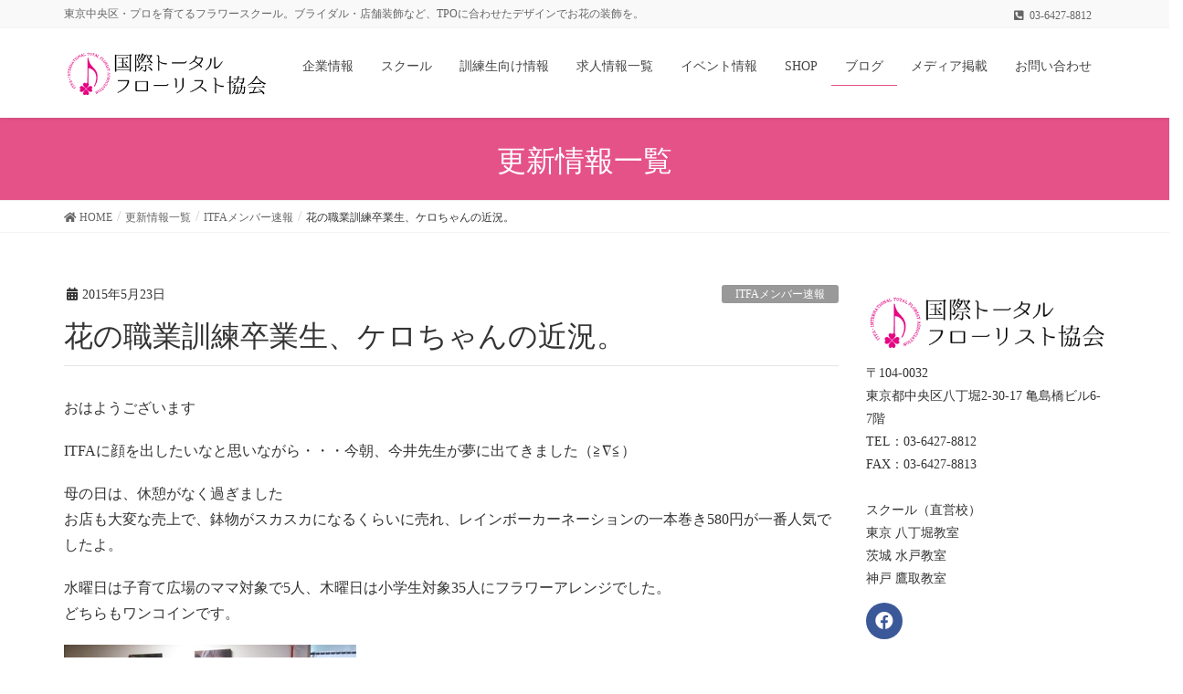

--- FILE ---
content_type: text/html; charset=UTF-8
request_url: https://itfa-japan.com/archives/3481
body_size: 16877
content:
<!DOCTYPE html>
<html lang="ja">
<head>
<meta charset="utf-8">
<meta http-equiv="X-UA-Compatible" content="IE=edge">
<meta name="viewport" content="width=device-width, initial-scale=1">
<title>花の職業訓練卒業生、ケロちゃんの近況。 &#8211; 国際トータルフローリスト協会</title>
<script type="text/javascript">
/* <![CDATA[ */
window.JetpackScriptData = {"site":{"icon":"","title":"国際トータルフローリスト協会","host":"xserver","is_wpcom_platform":false}};
/* ]]> */
</script>
<meta name='robots' content='max-image-preview:large' />
	<style>img:is([sizes="auto" i], [sizes^="auto," i]) { contain-intrinsic-size: 3000px 1500px }</style>
	<meta name="keywords" content="フラワースクール,東京" />
<link rel='dns-prefetch' href='//stats.wp.com' />
<link rel='dns-prefetch' href='//v0.wordpress.com' />
<link rel='preconnect' href='//i0.wp.com' />
<link rel="alternate" type="application/rss+xml" title="国際トータルフローリスト協会 &raquo; フィード" href="https://itfa-japan.com/feed" />
<link rel="alternate" type="application/rss+xml" title="国際トータルフローリスト協会 &raquo; コメントフィード" href="https://itfa-japan.com/comments/feed" />
<link rel="alternate" type="application/rss+xml" title="国際トータルフローリスト協会 &raquo; 花の職業訓練卒業生、ケロちゃんの近況。 のコメントのフィード" href="https://itfa-japan.com/archives/3481/feed" />
<meta name="description" content="おはようございますITFAに顔を出したいなと思いながら・・・今朝、今井先生が夢に出てきました（≧∇≦）母の日は、休憩がなく過ぎましたお店も大変な売上で、鉢物がスカスカになるくらいに売れ、レインボーカーネーションの一本巻き580円が一番人気でしたよ。水曜日は子育て広場のママ対象で5人、木曜日は小学生対象35人にフラワーアレンジでした。どちらもワンコインです。添付の写真は、作品は小学生・・・自由に葉や茎でアレンジしてました作っている様子は、ママ達で背後の足下にはベイビーズが遊んで" /><script type="text/javascript">
/* <![CDATA[ */
window._wpemojiSettings = {"baseUrl":"https:\/\/s.w.org\/images\/core\/emoji\/16.0.1\/72x72\/","ext":".png","svgUrl":"https:\/\/s.w.org\/images\/core\/emoji\/16.0.1\/svg\/","svgExt":".svg","source":{"concatemoji":"https:\/\/itfa-japan.com\/wp-includes\/js\/wp-emoji-release.min.js?ver=6.8.3"}};
/*! This file is auto-generated */
!function(s,n){var o,i,e;function c(e){try{var t={supportTests:e,timestamp:(new Date).valueOf()};sessionStorage.setItem(o,JSON.stringify(t))}catch(e){}}function p(e,t,n){e.clearRect(0,0,e.canvas.width,e.canvas.height),e.fillText(t,0,0);var t=new Uint32Array(e.getImageData(0,0,e.canvas.width,e.canvas.height).data),a=(e.clearRect(0,0,e.canvas.width,e.canvas.height),e.fillText(n,0,0),new Uint32Array(e.getImageData(0,0,e.canvas.width,e.canvas.height).data));return t.every(function(e,t){return e===a[t]})}function u(e,t){e.clearRect(0,0,e.canvas.width,e.canvas.height),e.fillText(t,0,0);for(var n=e.getImageData(16,16,1,1),a=0;a<n.data.length;a++)if(0!==n.data[a])return!1;return!0}function f(e,t,n,a){switch(t){case"flag":return n(e,"\ud83c\udff3\ufe0f\u200d\u26a7\ufe0f","\ud83c\udff3\ufe0f\u200b\u26a7\ufe0f")?!1:!n(e,"\ud83c\udde8\ud83c\uddf6","\ud83c\udde8\u200b\ud83c\uddf6")&&!n(e,"\ud83c\udff4\udb40\udc67\udb40\udc62\udb40\udc65\udb40\udc6e\udb40\udc67\udb40\udc7f","\ud83c\udff4\u200b\udb40\udc67\u200b\udb40\udc62\u200b\udb40\udc65\u200b\udb40\udc6e\u200b\udb40\udc67\u200b\udb40\udc7f");case"emoji":return!a(e,"\ud83e\udedf")}return!1}function g(e,t,n,a){var r="undefined"!=typeof WorkerGlobalScope&&self instanceof WorkerGlobalScope?new OffscreenCanvas(300,150):s.createElement("canvas"),o=r.getContext("2d",{willReadFrequently:!0}),i=(o.textBaseline="top",o.font="600 32px Arial",{});return e.forEach(function(e){i[e]=t(o,e,n,a)}),i}function t(e){var t=s.createElement("script");t.src=e,t.defer=!0,s.head.appendChild(t)}"undefined"!=typeof Promise&&(o="wpEmojiSettingsSupports",i=["flag","emoji"],n.supports={everything:!0,everythingExceptFlag:!0},e=new Promise(function(e){s.addEventListener("DOMContentLoaded",e,{once:!0})}),new Promise(function(t){var n=function(){try{var e=JSON.parse(sessionStorage.getItem(o));if("object"==typeof e&&"number"==typeof e.timestamp&&(new Date).valueOf()<e.timestamp+604800&&"object"==typeof e.supportTests)return e.supportTests}catch(e){}return null}();if(!n){if("undefined"!=typeof Worker&&"undefined"!=typeof OffscreenCanvas&&"undefined"!=typeof URL&&URL.createObjectURL&&"undefined"!=typeof Blob)try{var e="postMessage("+g.toString()+"("+[JSON.stringify(i),f.toString(),p.toString(),u.toString()].join(",")+"));",a=new Blob([e],{type:"text/javascript"}),r=new Worker(URL.createObjectURL(a),{name:"wpTestEmojiSupports"});return void(r.onmessage=function(e){c(n=e.data),r.terminate(),t(n)})}catch(e){}c(n=g(i,f,p,u))}t(n)}).then(function(e){for(var t in e)n.supports[t]=e[t],n.supports.everything=n.supports.everything&&n.supports[t],"flag"!==t&&(n.supports.everythingExceptFlag=n.supports.everythingExceptFlag&&n.supports[t]);n.supports.everythingExceptFlag=n.supports.everythingExceptFlag&&!n.supports.flag,n.DOMReady=!1,n.readyCallback=function(){n.DOMReady=!0}}).then(function(){return e}).then(function(){var e;n.supports.everything||(n.readyCallback(),(e=n.source||{}).concatemoji?t(e.concatemoji):e.wpemoji&&e.twemoji&&(t(e.twemoji),t(e.wpemoji)))}))}((window,document),window._wpemojiSettings);
/* ]]> */
</script>
<link rel='stylesheet' id='font-awesome-css' href='https://itfa-japan.com/wp-content/themes/lightning-pro/inc/font-awesome/package/versions/5/css/all.min.css?ver=5.11.2' type='text/css' media='all' />
<style id='wp-emoji-styles-inline-css' type='text/css'>

	img.wp-smiley, img.emoji {
		display: inline !important;
		border: none !important;
		box-shadow: none !important;
		height: 1em !important;
		width: 1em !important;
		margin: 0 0.07em !important;
		vertical-align: -0.1em !important;
		background: none !important;
		padding: 0 !important;
	}
</style>
<link rel='stylesheet' id='wp-block-library-css' href='https://itfa-japan.com/wp-includes/css/dist/block-library/style.min.css?ver=6.8.3' type='text/css' media='all' />
<style id='classic-theme-styles-inline-css' type='text/css'>
/*! This file is auto-generated */
.wp-block-button__link{color:#fff;background-color:#32373c;border-radius:9999px;box-shadow:none;text-decoration:none;padding:calc(.667em + 2px) calc(1.333em + 2px);font-size:1.125em}.wp-block-file__button{background:#32373c;color:#fff;text-decoration:none}
</style>
<link rel='stylesheet' id='vk-blocks-build-css-css' href='https://itfa-japan.com/wp-content/plugins/vk-all-in-one-expansion-unit/inc/vk-blocks/package/build/block-build.css?ver=0.17.6' type='text/css' media='all' />
<link rel='stylesheet' id='mediaelement-css' href='https://itfa-japan.com/wp-includes/js/mediaelement/mediaelementplayer-legacy.min.css?ver=4.2.17' type='text/css' media='all' />
<link rel='stylesheet' id='wp-mediaelement-css' href='https://itfa-japan.com/wp-includes/js/mediaelement/wp-mediaelement.min.css?ver=6.8.3' type='text/css' media='all' />
<style id='jetpack-sharing-buttons-style-inline-css' type='text/css'>
.jetpack-sharing-buttons__services-list{display:flex;flex-direction:row;flex-wrap:wrap;gap:0;list-style-type:none;margin:5px;padding:0}.jetpack-sharing-buttons__services-list.has-small-icon-size{font-size:12px}.jetpack-sharing-buttons__services-list.has-normal-icon-size{font-size:16px}.jetpack-sharing-buttons__services-list.has-large-icon-size{font-size:24px}.jetpack-sharing-buttons__services-list.has-huge-icon-size{font-size:36px}@media print{.jetpack-sharing-buttons__services-list{display:none!important}}.editor-styles-wrapper .wp-block-jetpack-sharing-buttons{gap:0;padding-inline-start:0}ul.jetpack-sharing-buttons__services-list.has-background{padding:1.25em 2.375em}
</style>
<style id='global-styles-inline-css' type='text/css'>
:root{--wp--preset--aspect-ratio--square: 1;--wp--preset--aspect-ratio--4-3: 4/3;--wp--preset--aspect-ratio--3-4: 3/4;--wp--preset--aspect-ratio--3-2: 3/2;--wp--preset--aspect-ratio--2-3: 2/3;--wp--preset--aspect-ratio--16-9: 16/9;--wp--preset--aspect-ratio--9-16: 9/16;--wp--preset--color--black: #000000;--wp--preset--color--cyan-bluish-gray: #abb8c3;--wp--preset--color--white: #ffffff;--wp--preset--color--pale-pink: #f78da7;--wp--preset--color--vivid-red: #cf2e2e;--wp--preset--color--luminous-vivid-orange: #ff6900;--wp--preset--color--luminous-vivid-amber: #fcb900;--wp--preset--color--light-green-cyan: #7bdcb5;--wp--preset--color--vivid-green-cyan: #00d084;--wp--preset--color--pale-cyan-blue: #8ed1fc;--wp--preset--color--vivid-cyan-blue: #0693e3;--wp--preset--color--vivid-purple: #9b51e0;--wp--preset--gradient--vivid-cyan-blue-to-vivid-purple: linear-gradient(135deg,rgba(6,147,227,1) 0%,rgb(155,81,224) 100%);--wp--preset--gradient--light-green-cyan-to-vivid-green-cyan: linear-gradient(135deg,rgb(122,220,180) 0%,rgb(0,208,130) 100%);--wp--preset--gradient--luminous-vivid-amber-to-luminous-vivid-orange: linear-gradient(135deg,rgba(252,185,0,1) 0%,rgba(255,105,0,1) 100%);--wp--preset--gradient--luminous-vivid-orange-to-vivid-red: linear-gradient(135deg,rgba(255,105,0,1) 0%,rgb(207,46,46) 100%);--wp--preset--gradient--very-light-gray-to-cyan-bluish-gray: linear-gradient(135deg,rgb(238,238,238) 0%,rgb(169,184,195) 100%);--wp--preset--gradient--cool-to-warm-spectrum: linear-gradient(135deg,rgb(74,234,220) 0%,rgb(151,120,209) 20%,rgb(207,42,186) 40%,rgb(238,44,130) 60%,rgb(251,105,98) 80%,rgb(254,248,76) 100%);--wp--preset--gradient--blush-light-purple: linear-gradient(135deg,rgb(255,206,236) 0%,rgb(152,150,240) 100%);--wp--preset--gradient--blush-bordeaux: linear-gradient(135deg,rgb(254,205,165) 0%,rgb(254,45,45) 50%,rgb(107,0,62) 100%);--wp--preset--gradient--luminous-dusk: linear-gradient(135deg,rgb(255,203,112) 0%,rgb(199,81,192) 50%,rgb(65,88,208) 100%);--wp--preset--gradient--pale-ocean: linear-gradient(135deg,rgb(255,245,203) 0%,rgb(182,227,212) 50%,rgb(51,167,181) 100%);--wp--preset--gradient--electric-grass: linear-gradient(135deg,rgb(202,248,128) 0%,rgb(113,206,126) 100%);--wp--preset--gradient--midnight: linear-gradient(135deg,rgb(2,3,129) 0%,rgb(40,116,252) 100%);--wp--preset--font-size--small: 13px;--wp--preset--font-size--medium: 20px;--wp--preset--font-size--large: 36px;--wp--preset--font-size--x-large: 42px;--wp--preset--spacing--20: 0.44rem;--wp--preset--spacing--30: 0.67rem;--wp--preset--spacing--40: 1rem;--wp--preset--spacing--50: 1.5rem;--wp--preset--spacing--60: 2.25rem;--wp--preset--spacing--70: 3.38rem;--wp--preset--spacing--80: 5.06rem;--wp--preset--shadow--natural: 6px 6px 9px rgba(0, 0, 0, 0.2);--wp--preset--shadow--deep: 12px 12px 50px rgba(0, 0, 0, 0.4);--wp--preset--shadow--sharp: 6px 6px 0px rgba(0, 0, 0, 0.2);--wp--preset--shadow--outlined: 6px 6px 0px -3px rgba(255, 255, 255, 1), 6px 6px rgba(0, 0, 0, 1);--wp--preset--shadow--crisp: 6px 6px 0px rgba(0, 0, 0, 1);}:where(.is-layout-flex){gap: 0.5em;}:where(.is-layout-grid){gap: 0.5em;}body .is-layout-flex{display: flex;}.is-layout-flex{flex-wrap: wrap;align-items: center;}.is-layout-flex > :is(*, div){margin: 0;}body .is-layout-grid{display: grid;}.is-layout-grid > :is(*, div){margin: 0;}:where(.wp-block-columns.is-layout-flex){gap: 2em;}:where(.wp-block-columns.is-layout-grid){gap: 2em;}:where(.wp-block-post-template.is-layout-flex){gap: 1.25em;}:where(.wp-block-post-template.is-layout-grid){gap: 1.25em;}.has-black-color{color: var(--wp--preset--color--black) !important;}.has-cyan-bluish-gray-color{color: var(--wp--preset--color--cyan-bluish-gray) !important;}.has-white-color{color: var(--wp--preset--color--white) !important;}.has-pale-pink-color{color: var(--wp--preset--color--pale-pink) !important;}.has-vivid-red-color{color: var(--wp--preset--color--vivid-red) !important;}.has-luminous-vivid-orange-color{color: var(--wp--preset--color--luminous-vivid-orange) !important;}.has-luminous-vivid-amber-color{color: var(--wp--preset--color--luminous-vivid-amber) !important;}.has-light-green-cyan-color{color: var(--wp--preset--color--light-green-cyan) !important;}.has-vivid-green-cyan-color{color: var(--wp--preset--color--vivid-green-cyan) !important;}.has-pale-cyan-blue-color{color: var(--wp--preset--color--pale-cyan-blue) !important;}.has-vivid-cyan-blue-color{color: var(--wp--preset--color--vivid-cyan-blue) !important;}.has-vivid-purple-color{color: var(--wp--preset--color--vivid-purple) !important;}.has-black-background-color{background-color: var(--wp--preset--color--black) !important;}.has-cyan-bluish-gray-background-color{background-color: var(--wp--preset--color--cyan-bluish-gray) !important;}.has-white-background-color{background-color: var(--wp--preset--color--white) !important;}.has-pale-pink-background-color{background-color: var(--wp--preset--color--pale-pink) !important;}.has-vivid-red-background-color{background-color: var(--wp--preset--color--vivid-red) !important;}.has-luminous-vivid-orange-background-color{background-color: var(--wp--preset--color--luminous-vivid-orange) !important;}.has-luminous-vivid-amber-background-color{background-color: var(--wp--preset--color--luminous-vivid-amber) !important;}.has-light-green-cyan-background-color{background-color: var(--wp--preset--color--light-green-cyan) !important;}.has-vivid-green-cyan-background-color{background-color: var(--wp--preset--color--vivid-green-cyan) !important;}.has-pale-cyan-blue-background-color{background-color: var(--wp--preset--color--pale-cyan-blue) !important;}.has-vivid-cyan-blue-background-color{background-color: var(--wp--preset--color--vivid-cyan-blue) !important;}.has-vivid-purple-background-color{background-color: var(--wp--preset--color--vivid-purple) !important;}.has-black-border-color{border-color: var(--wp--preset--color--black) !important;}.has-cyan-bluish-gray-border-color{border-color: var(--wp--preset--color--cyan-bluish-gray) !important;}.has-white-border-color{border-color: var(--wp--preset--color--white) !important;}.has-pale-pink-border-color{border-color: var(--wp--preset--color--pale-pink) !important;}.has-vivid-red-border-color{border-color: var(--wp--preset--color--vivid-red) !important;}.has-luminous-vivid-orange-border-color{border-color: var(--wp--preset--color--luminous-vivid-orange) !important;}.has-luminous-vivid-amber-border-color{border-color: var(--wp--preset--color--luminous-vivid-amber) !important;}.has-light-green-cyan-border-color{border-color: var(--wp--preset--color--light-green-cyan) !important;}.has-vivid-green-cyan-border-color{border-color: var(--wp--preset--color--vivid-green-cyan) !important;}.has-pale-cyan-blue-border-color{border-color: var(--wp--preset--color--pale-cyan-blue) !important;}.has-vivid-cyan-blue-border-color{border-color: var(--wp--preset--color--vivid-cyan-blue) !important;}.has-vivid-purple-border-color{border-color: var(--wp--preset--color--vivid-purple) !important;}.has-vivid-cyan-blue-to-vivid-purple-gradient-background{background: var(--wp--preset--gradient--vivid-cyan-blue-to-vivid-purple) !important;}.has-light-green-cyan-to-vivid-green-cyan-gradient-background{background: var(--wp--preset--gradient--light-green-cyan-to-vivid-green-cyan) !important;}.has-luminous-vivid-amber-to-luminous-vivid-orange-gradient-background{background: var(--wp--preset--gradient--luminous-vivid-amber-to-luminous-vivid-orange) !important;}.has-luminous-vivid-orange-to-vivid-red-gradient-background{background: var(--wp--preset--gradient--luminous-vivid-orange-to-vivid-red) !important;}.has-very-light-gray-to-cyan-bluish-gray-gradient-background{background: var(--wp--preset--gradient--very-light-gray-to-cyan-bluish-gray) !important;}.has-cool-to-warm-spectrum-gradient-background{background: var(--wp--preset--gradient--cool-to-warm-spectrum) !important;}.has-blush-light-purple-gradient-background{background: var(--wp--preset--gradient--blush-light-purple) !important;}.has-blush-bordeaux-gradient-background{background: var(--wp--preset--gradient--blush-bordeaux) !important;}.has-luminous-dusk-gradient-background{background: var(--wp--preset--gradient--luminous-dusk) !important;}.has-pale-ocean-gradient-background{background: var(--wp--preset--gradient--pale-ocean) !important;}.has-electric-grass-gradient-background{background: var(--wp--preset--gradient--electric-grass) !important;}.has-midnight-gradient-background{background: var(--wp--preset--gradient--midnight) !important;}.has-small-font-size{font-size: var(--wp--preset--font-size--small) !important;}.has-medium-font-size{font-size: var(--wp--preset--font-size--medium) !important;}.has-large-font-size{font-size: var(--wp--preset--font-size--large) !important;}.has-x-large-font-size{font-size: var(--wp--preset--font-size--x-large) !important;}
:where(.wp-block-post-template.is-layout-flex){gap: 1.25em;}:where(.wp-block-post-template.is-layout-grid){gap: 1.25em;}
:where(.wp-block-columns.is-layout-flex){gap: 2em;}:where(.wp-block-columns.is-layout-grid){gap: 2em;}
:root :where(.wp-block-pullquote){font-size: 1.5em;line-height: 1.6;}
</style>
<link rel='stylesheet' id='contact-form-7-css' href='https://itfa-japan.com/wp-content/plugins/contact-form-7/includes/css/styles.css?ver=5.1.6' type='text/css' media='all' />
<link rel='stylesheet' id='vkExUnit_common_style-css' href='https://itfa-japan.com/wp-content/plugins/vk-all-in-one-expansion-unit/assets/css/vkExUnit_style.css?ver=9.8.3.0' type='text/css' media='all' />
<link rel='stylesheet' id='lightning-common-style-css' href='https://itfa-japan.com/wp-content/themes/lightning-pro/assets/css/common.css?ver=3.2.2' type='text/css' media='all' />
<link rel='stylesheet' id='lightning-design-style-css' href='https://itfa-japan.com/wp-content/themes/lightning-pro/design-skin/origin/css/style.css?ver=3.2.2' type='text/css' media='all' />
<style id='lightning-design-style-inline-css' type='text/css'>
/* ltg theme common */.color_key_bg,.color_key_bg_hover:hover{background-color: #e55288;}.color_key_txt,.color_key_txt_hover:hover{color: #e55288;}.color_key_border,.color_key_border_hover:hover{border-color: #e55288;}.color_key_dark_bg,.color_key_dark_bg_hover:hover{background-color: #e52068;}.color_key_dark_txt,.color_key_dark_txt_hover:hover{color: #e52068;}.color_key_dark_border,.color_key_dark_border_hover:hover{border-color: #e52068;}
.bbp-submit-wrapper .button.submit,.woocommerce a.button.alt:hover,.woocommerce-product-search button:hover,.woocommerce button.button.alt { background-color:#e52068 ; }.bbp-submit-wrapper .button.submit:hover,.woocommerce a.button.alt,.woocommerce-product-search button,.woocommerce button.button.alt:hover { background-color:#e55288 ; }.woocommerce ul.product_list_widget li a:hover img { border-color:#e55288; }.veu_color_txt_key { color:#e52068 ; }.veu_color_bg_key { background-color:#e52068 ; }.veu_color_border_key { border-color:#e52068 ; }.btn-default { border-color:#e55288;color:#e55288;}.btn-default:focus,.btn-default:hover { border-color:#e55288;background-color: #e55288; }.btn-primary { background-color:#e55288;border-color:#e52068; }.btn-primary:focus,.btn-primary:hover { background-color:#e52068;border-color:#e55288; }
.tagcloud a:before { font-family: "Font Awesome 5 Free";content: "\f02b";font-weight: bold; }
a { color:#e52068 ; }a:hover { color:#e55288 ; }.page-header { background-color:#e55288; }h1.entry-title:first-letter,.single h1.entry-title:first-letter { color:#e55288; }h2,.mainSection-title { border-top-color:#e55288; }h3:after,.subSection-title:after { border-bottom-color:#e55288; }.media .media-body .media-heading a:hover { color:#e55288; }ul.page-numbers li span.page-numbers.current { background-color:#e55288; }.pager li > a { border-color:#e55288;color:#e55288;}.pager li > a:hover { background-color:#e55288;color:#fff;}footer { border-top-color:#e55288; }dt { border-left-color:#e55288; }@media (min-width: 768px){ ul.gMenu > li > a:after { border-bottom-color: #e55288 ; }} /* @media (min-width: 768px) */
/* page header */.page-header{color:#ffffff;text-align:center;background-color:#e55288;}
/* Font switch */.gMenu_name,.vk-mobile-nav .menu,.mobile-fix-nav-menu{ font-family:Hiragino Mincho ProN,"游明朝",serif;}h1,h2,h3,h4,h5,h6,dt,.page-header_pageTitle,.mainSection-title,.subSection-title,.veu_leadTxt,.lead{ font-family:Hiragino Mincho ProN,"游明朝",serif;}body{ font-family:Hiragino Mincho ProN,"游明朝",serif;}
</style>
<link rel='stylesheet' id='lightning-theme-style-css' href='https://itfa-japan.com/wp-content/themes/lightning-child-koza/style.css?ver=3.2.2' type='text/css' media='all' />
<link rel='stylesheet' id='vk-media-posts-style-css' href='https://itfa-japan.com/wp-content/themes/lightning-pro/inc/media-posts/package/css/media-posts.css?ver=1.2' type='text/css' media='all' />
<link rel='stylesheet' id='tablepress-default-css' href='https://itfa-japan.com/wp-content/tablepress-combined.min.css?ver=4' type='text/css' media='all' />
<script type="text/javascript" src="https://itfa-japan.com/wp-includes/js/jquery/jquery.min.js?ver=3.7.1" id="jquery-core-js"></script>
<script type="text/javascript" src="https://itfa-japan.com/wp-includes/js/jquery/jquery-migrate.min.js?ver=3.4.1" id="jquery-migrate-js"></script>
<link rel="https://api.w.org/" href="https://itfa-japan.com/wp-json/" /><link rel="alternate" title="JSON" type="application/json" href="https://itfa-japan.com/wp-json/wp/v2/posts/3481" /><link rel="EditURI" type="application/rsd+xml" title="RSD" href="https://itfa-japan.com/xmlrpc.php?rsd" />
<meta name="generator" content="WordPress 6.8.3" />
<link rel="canonical" href="https://itfa-japan.com/archives/3481" />
<link rel='shortlink' href='https://wp.me/p9tUSu-U9' />
<link rel="alternate" title="oEmbed (JSON)" type="application/json+oembed" href="https://itfa-japan.com/wp-json/oembed/1.0/embed?url=https%3A%2F%2Fitfa-japan.com%2Farchives%2F3481" />
<link rel="alternate" title="oEmbed (XML)" type="text/xml+oembed" href="https://itfa-japan.com/wp-json/oembed/1.0/embed?url=https%3A%2F%2Fitfa-japan.com%2Farchives%2F3481&#038;format=xml" />
	<style>img#wpstats{display:none}</style>
		<!-- [ VK All in one Expansion Unit OGP ] -->
<meta property="og:site_name" content="国際トータルフローリスト協会" />
<meta property="og:url" content="https://itfa-japan.com/archives/3481" />
<meta property="og:title" content="  花の職業訓練卒業生、ケロちゃんの近況。" />
<meta property="og:description" content="おはようございますITFAに顔を出したいなと思いながら・・・今朝、今井先生が夢に出てきました（≧∇≦）母の日は、休憩がなく過ぎましたお店も大変な売上で、鉢物がスカスカになるくらいに売れ、レインボーカーネーションの一本巻き580円が一番人気でしたよ。水曜日は子育て広場のママ対象で5人、木曜日は小学生対象35人にフラワーアレンジでした。どちらもワンコインです。添付の写真は、作品は小学生・・・自由に葉や茎でアレンジしてました作っている様子は、ママ達で背後の足下にはベイビーズが遊んで" />
<meta property="og:type" content="article" />
<!-- [ / VK All in one Expansion Unit OGP ] -->
<style type="text/css">/* VK CSS Customize */h1.entry-title:first-letter,.single h1.entry-title:first-letter { color:inherit; } h1, .h1 { font-size: 28px;}h1.job-title{font-size:18px;margin-top:10px;}.shop-heading{font-size:12px;}dd,dt{border:none;}.h2, h2 { font-size: 24px;} .h3, h3 { font-size: 20px;} .h4, h4 { font-size: 18px;}.media:first-child{border-top:none;}.veu_newPosts h1.mainSection-title { border:none; font-size: 20px;}.3pr{background-color:#ccc;}.media-shop{padding: 10px;font-size: 12px;}.media-shop h2.shop-heading{border: none;font-size: 12px;background-color: #fff; margin-bottom:3px;}table.shop-table{ margin-bottom: 20px;}table.job-table{font-size:14px;line-height:1.2;}table.job-table th{background-color:#FBEFF5;}.media-job{font-size:14px;line-height:1.2;}.job-bosyu,.event-bosyu{ background:#4f85f8;}.job-end,.event-evented{ background:#cc0000;}.media-employ{padding:1em 0;}.popover{z-index:1;box-shadow: none;}a img:hover{opacity:0.7;}.prArea h1.subSection-title{display:none;}.inner-box{margin:5px;}.shcool-box{ padding:3px;}.school-inner{ font-size:14pt; text-align: center;} .school-inner a{ display: block; color: #fff; background: #FA0080; padding: 5px; -webkit-transition: all 0.3s ease; -moz-transition: all 0.3s ease; -o-transition: all 0.3s ease; transition: all 0.3s ease; }.school-inner a:hover{ opacity: 0.7; display: block; text-decoration: none; background-color: #fff; color: #000;} .well-white{ background-color: #ffffff; border: 1px solid #e3e3e3; border-radius: 4px; margin-bottom: 20px; min-height: 20px; padding: 19px;}#hachuform th{background-color: #F2DEDE;text-align: center;font-weight: bold;}@media screen and (max-width:470px){#hachuform td,#hachuform th{width:100%;display:block;}} @media screen and (min-width:980px){.carousel{max-width:1500px;margin:0 auto;}}/* End VK CSS Customize */</style>
			<style type="text/css"></style>			<script>
			(function(i,s,o,g,r,a,m){i['GoogleAnalyticsObject']=r;i[r]=i[r]||function(){
			(i[r].q=i[r].q||[]).push(arguments)},i[r].l=1*new Date();a=s.createElement(o),
			m=s.getElementsByTagName(o)[0];a.async=1;a.src=g;m.parentNode.insertBefore(a,m)
			})(window,document,'script','//www.google-analytics.com/analytics.js','ga');

			ga('create', 'UA-46083461-10', 'itfa-japan.com');
			ga('send', 'pageview');
			</script>
			
</head>
<body class="wp-singular post-template-default single single-post postid-3481 single-format-standard wp-theme-lightning-pro wp-child-theme-lightning-child-koza post-name-%e8%8a%b1%e3%81%ae%e8%81%b7%e6%a5%ad%e8%a8%93%e7%b7%b4%e5%8d%92%e6%a5%ad%e7%94%9f%e3%80%81%e3%82%b1%e3%83%ad%e3%81%a1%e3%82%83%e3%82%93%e3%81%ae%e8%bf%91%e6%b3%81%e3%80%82 post-type-post sidebar-fix device-pc fa_v5_css headfix header_height_changer">
<div class="vk-mobile-nav-menu-btn">MENU</div><div class="vk-mobile-nav"><nav class="global-nav"><ul id="menu-%e3%83%98%e3%83%83%e3%83%80%e3%83%bc%e3%83%a1%e3%83%8b%e3%83%a5%e3%83%bc" class="vk-menu-acc  menu"><li id="menu-item-1929" class="menu-item menu-item-type-post_type menu-item-object-page menu-item-has-children menu-item-1929"><a href="https://itfa-japan.com/about">企業情報</a>
<ul class="sub-menu">
	<li id="menu-item-30" class="menu-item menu-item-type-post_type menu-item-object-page menu-item-30"><a href="https://itfa-japan.com/bland">ブランド</a></li>
	<li id="menu-item-25" class="menu-item menu-item-type-post_type menu-item-object-page menu-item-25"><a href="https://itfa-japan.com/album">実績フォトギャラリー</a></li>
</ul>
</li>
<li id="menu-item-27" class="menu-item menu-item-type-post_type menu-item-object-page menu-item-has-children menu-item-27"><a href="https://itfa-japan.com/flower-school">スクール</a>
<ul class="sub-menu">
	<li id="menu-item-29" class="menu-item menu-item-type-post_type menu-item-object-page menu-item-29"><a href="https://itfa-japan.com/flower-school/teacher">講師陣</a></li>
	<li id="menu-item-28" class="menu-item menu-item-type-post_type menu-item-object-page menu-item-28"><a href="https://itfa-japan.com/flower-school/kyouzai">教材案内</a></li>
	<li id="menu-item-1586" class="menu-item menu-item-type-taxonomy menu-item-object-lesson_cat menu-item-1586"><a href="https://itfa-japan.com/archives/lesson_cat/lesson">募集中のレッスン情報</a></li>
</ul>
</li>
<li id="menu-item-1870" class="menu-item menu-item-type-post_type menu-item-object-page menu-item-has-children menu-item-1870"><a href="https://itfa-japan.com/know">訓練生向け情報</a>
<ul class="sub-menu">
	<li id="menu-item-11073" class="menu-item menu-item-type-taxonomy menu-item-object-category menu-item-11073"><a href="https://itfa-japan.com/archives/category/%e8%a8%93%e7%b7%b4%e9%96%8b%e5%82%ac%e6%97%a5%e7%a8%8b">訓練開催日程</a></li>
	<li id="menu-item-6582" class="menu-item menu-item-type-post_type menu-item-object-page menu-item-6582"><a href="https://itfa-japan.com/employment">修了生就職先一覧</a></li>
	<li id="menu-item-1928" class="menu-item menu-item-type-custom menu-item-object-custom menu-item-1928"><a href="http://itfa-japan.com/?post_type=voice">修了生のお声</a></li>
</ul>
</li>
<li id="menu-item-1868" class="menu-item menu-item-type-custom menu-item-object-custom menu-item-1868"><a href="https://itfa-japan.com/?post_type=job">求人情報一覧</a></li>
<li id="menu-item-1585" class="menu-item menu-item-type-taxonomy menu-item-object-event_cat menu-item-1585"><a href="https://itfa-japan.com/archives/event_cat/bosyu">イベント情報</a></li>
<li id="menu-item-1587" class="menu-item menu-item-type-custom menu-item-object-custom menu-item-1587"><a href="https://itfa-japan.com/?post_type=shop">SHOP</a></li>
<li id="menu-item-1590" class="menu-item menu-item-type-post_type menu-item-object-page current_page_parent menu-item-1590 current-menu-ancestor"><a href="https://itfa-japan.com/blog">ブログ</a></li>
<li id="menu-item-11065" class="menu-item menu-item-type-taxonomy menu-item-object-category menu-item-11065"><a href="https://itfa-japan.com/archives/category/%e3%83%a1%e3%83%87%e3%82%a3%e3%82%a2%e6%8e%b2%e8%bc%89">メディア掲載</a></li>
<li id="menu-item-1937" class="menu-item menu-item-type-post_type menu-item-object-page menu-item-1937"><a href="https://itfa-japan.com/contact">お問い合わせ</a></li>
</ul></nav></div><header class="navbar siteHeader">
	<div class="headerTop" id="headerTop"><div class="container"><p class="headerTop_description">東京中央区・プロを育てるフラワースクール。ブライダル・店舗装飾など、TPOに合わせたデザインでお花の装飾を。</p><nav><ul id="%1$s" class="%2$s nav"><li class="headerTop_tel"><span class="headerTop_tel_wrap"><i class="fas fa-phone-square-alt"></i>03-6427-8812</span></li></ul></nav></div><!-- [ / .container ] --></div><!-- [ / #headerTop  ] -->	<div class="container siteHeadContainer">
		<div class="navbar-header">
						<p class="navbar-brand siteHeader_logo">
			<a href="https://itfa-japan.com/">
				<span><img src="https://itfa-japan.com/wp-content/uploads/2016/12/logo-2.png" alt="国際トータルフローリスト協会" /></span>
			</a>
			</p>
								</div>

		<div id="gMenu_outer" class="gMenu_outer"><nav class="menu-%e3%83%98%e3%83%83%e3%83%80%e3%83%bc%e3%83%a1%e3%83%8b%e3%83%a5%e3%83%bc-container"><ul id="menu-%e3%83%98%e3%83%83%e3%83%80%e3%83%bc%e3%83%a1%e3%83%8b%e3%83%a5%e3%83%bc-1" class="menu nav gMenu"><li id="menu-item-1929" class="menu-item menu-item-type-post_type menu-item-object-page menu-item-has-children"><a href="https://itfa-japan.com/about"><strong class="gMenu_name">企業情報</strong></a>
<ul class="sub-menu">
	<li id="menu-item-30" class="menu-item menu-item-type-post_type menu-item-object-page"><a href="https://itfa-japan.com/bland">ブランド</a></li>
	<li id="menu-item-25" class="menu-item menu-item-type-post_type menu-item-object-page"><a href="https://itfa-japan.com/album">実績フォトギャラリー</a></li>
</ul>
</li>
<li id="menu-item-27" class="menu-item menu-item-type-post_type menu-item-object-page menu-item-has-children"><a href="https://itfa-japan.com/flower-school"><strong class="gMenu_name">スクール</strong></a>
<ul class="sub-menu">
	<li id="menu-item-29" class="menu-item menu-item-type-post_type menu-item-object-page"><a href="https://itfa-japan.com/flower-school/teacher">講師陣</a></li>
	<li id="menu-item-28" class="menu-item menu-item-type-post_type menu-item-object-page"><a href="https://itfa-japan.com/flower-school/kyouzai">教材案内</a></li>
	<li id="menu-item-1586" class="menu-item menu-item-type-taxonomy menu-item-object-lesson_cat"><a href="https://itfa-japan.com/archives/lesson_cat/lesson">募集中のレッスン情報</a></li>
</ul>
</li>
<li id="menu-item-1870" class="menu-item menu-item-type-post_type menu-item-object-page menu-item-has-children"><a href="https://itfa-japan.com/know"><strong class="gMenu_name">訓練生向け情報</strong></a>
<ul class="sub-menu">
	<li id="menu-item-11073" class="menu-item menu-item-type-taxonomy menu-item-object-category"><a href="https://itfa-japan.com/archives/category/%e8%a8%93%e7%b7%b4%e9%96%8b%e5%82%ac%e6%97%a5%e7%a8%8b">訓練開催日程</a></li>
	<li id="menu-item-6582" class="menu-item menu-item-type-post_type menu-item-object-page"><a href="https://itfa-japan.com/employment">修了生就職先一覧</a></li>
	<li id="menu-item-1928" class="menu-item menu-item-type-custom menu-item-object-custom"><a href="http://itfa-japan.com/?post_type=voice">修了生のお声</a></li>
</ul>
</li>
<li id="menu-item-1868" class="menu-item menu-item-type-custom menu-item-object-custom"><a href="https://itfa-japan.com/?post_type=job"><strong class="gMenu_name">求人情報一覧</strong></a></li>
<li id="menu-item-1585" class="menu-item menu-item-type-taxonomy menu-item-object-event_cat"><a href="https://itfa-japan.com/archives/event_cat/bosyu"><strong class="gMenu_name">イベント情報</strong></a></li>
<li id="menu-item-1587" class="menu-item menu-item-type-custom menu-item-object-custom"><a href="https://itfa-japan.com/?post_type=shop"><strong class="gMenu_name">SHOP</strong></a></li>
<li id="menu-item-1590" class="menu-item menu-item-type-post_type menu-item-object-page current_page_parent current-menu-ancestor"><a href="https://itfa-japan.com/blog"><strong class="gMenu_name">ブログ</strong></a></li>
<li id="menu-item-11065" class="menu-item menu-item-type-taxonomy menu-item-object-category"><a href="https://itfa-japan.com/archives/category/%e3%83%a1%e3%83%87%e3%82%a3%e3%82%a2%e6%8e%b2%e8%bc%89"><strong class="gMenu_name">メディア掲載</strong></a></li>
<li id="menu-item-1937" class="menu-item menu-item-type-post_type menu-item-object-page"><a href="https://itfa-japan.com/contact"><strong class="gMenu_name">お問い合わせ</strong></a></li>
</ul></nav></div>	</div>
	</header>

<div class="section page-header"><div class="container"><div class="row"><div class="col-md-12">
<div class="page-header_pageTitle">
更新情報一覧</div>
</div></div></div></div><!-- [ /.page-header ] -->
<!-- [ .breadSection ] -->
<div class="section breadSection">
<div class="container">
<div class="row">
<ol class="breadcrumb" itemtype="http://schema.org/BreadcrumbList"><li id="panHome" itemprop="itemListElement" itemscope itemtype="http://schema.org/ListItem"><a itemprop="item" href="https://itfa-japan.com/"><span itemprop="name"><i class="fa fa-home"></i> HOME</span></a></li><li itemprop="itemListElement" itemscope itemtype="http://schema.org/ListItem"><a itemprop="item" href="https://itfa-japan.com/blog"><span itemprop="name">更新情報一覧</span></a></li><li itemprop="itemListElement" itemscope itemtype="http://schema.org/ListItem"><a itemprop="item" href="https://itfa-japan.com/archives/category/itfa%e3%83%a1%e3%83%b3%e3%83%90%e3%83%bc%e9%80%9f%e5%a0%b1"><span itemprop="name">ITFAメンバー速報</span></a></li><li><span>花の職業訓練卒業生、ケロちゃんの近況。</span></li></ol>
</div>
</div>
</div>
<!-- [ /.breadSection ] -->
<div class="section siteContent">
<div class="container">
<div class="row">

<main class="col-md-9 mainSection" id="main" role="main">

<article id="post-3481" class="post-3481 post type-post status-publish format-standard hentry category-itfa">
	<header>
	<div class="entry-meta">


<span class="published entry-meta_items">2015年5月23日</span>

<span class="entry-meta_items entry-meta_updated entry-meta_hidden">/ 最終更新日 : <span class="updated">2016年12月9日</span></span>


	
	<span class="vcard author entry-meta_items entry-meta_items_author entry-meta_hidden"><span class="fn">itfa</span></span>



<span class="entry-meta_items entry-meta_items_term"><a href="https://itfa-japan.com/archives/category/itfa%e3%83%a1%e3%83%b3%e3%83%90%e3%83%bc%e9%80%9f%e5%a0%b1" class="btn btn-xs btn-primary entry-meta_items_term_button" style="background-color:#999999;border:none;">ITFAメンバー速報</a></span>
</div>
	<h1 class="entry-title">花の職業訓練卒業生、ケロちゃんの近況。</h1>
	</header>

	<div class="entry-body">
	<p>おはようございます</p>
<p>ITFAに顔を出したいなと思いながら・・・今朝、今井先生が夢に出てきました（≧∇≦）</p>
<p>母の日は、休憩がなく過ぎました<br />お店も大変な売上で、鉢物がスカスカになるくらいに売れ、レインボーカーネーションの一本巻き580円が一番人気でしたよ。</p>
<p>水曜日は子育て広場のママ対象で5人、木曜日は小学生対象35人にフラワーアレンジでした。<br />どちらもワンコインです。</p>
<p><img data-recalc-dims="1" fetchpriority="high" decoding="async" src="https://i0.wp.com/itfa-japan.com/img/20150523_1093393.jpg?resize=320%2C240&#038;ssl=1" width="320" height="240" alt="" class="pict"></p>
<p>添付の写真は、作品は小学生・・・<br /><img data-recalc-dims="1" decoding="async" src="https://i0.wp.com/itfa-japan.com/img/20150523_1093394.jpg?resize=320%2C240&#038;ssl=1" width="320" height="240" alt="" class="pict"><br /><img data-recalc-dims="1" decoding="async" src="https://i0.wp.com/itfa-japan.com/img/20150523_1093395.jpg?resize=320%2C240&#038;ssl=1" width="320" height="240" alt="" class="pict"></p>
<p>自由に葉や茎でアレンジしてました<br />作っている様子は、ママ達で背後の足下にはベイビーズが遊んでたり、泣いてたり、先生達が抱っこしてます</p>
<p>まだまだですが、頑張りま～す。</p>
<p>こんなメールを下さった<br />職業訓練卒業生のケロちゃん。<br />現在もプリザーブドフラワーの資格取得を勉強中でです。<br />加工作業のピンチヒッターでもあるケロちゃん、主婦、花屋の現場、児童館講師業とハードに花に関わりながらすごしてる様子です(^_－)－☆</p>
<p>今井先生が夢枕に立つなんて（笑）</p>
<p>三月卒業生！！<br />今井先生、益子が夢枕に立つ前に就職情報よ、ろ、し、く！！d(￣ ￣)</p>
<p>ITFA<br />花monyフラワースクール<br />益子秀美でした。</p>
<p></p>
<div class="veu_socialSet veu_socialSet-position-after veu_contentAddSection"><script>window.twttr=(function(d,s,id){var js,fjs=d.getElementsByTagName(s)[0],t=window.twttr||{};if(d.getElementById(id))return t;js=d.createElement(s);js.id=id;js.src="https://platform.twitter.com/widgets.js";fjs.parentNode.insertBefore(js,fjs);t._e=[];t.ready=function(f){t._e.push(f);};return t;}(document,"script","twitter-wjs"));</script><ul><li class="sb_facebook sb_icon"><a href="//www.facebook.com/sharer.php?src=bm&u=https%3A%2F%2Fitfa-japan.com%2Farchives%2F3481&amp;t=++%E8%8A%B1%E3%81%AE%E8%81%B7%E6%A5%AD%E8%A8%93%E7%B7%B4%E5%8D%92%E6%A5%AD%E7%94%9F%E3%80%81%E3%82%B1%E3%83%AD%E3%81%A1%E3%82%83%E3%82%93%E3%81%AE%E8%BF%91%E6%B3%81%E3%80%82" target="_blank" onclick="window.open(this.href,'FBwindow','width=650,height=450,menubar=no,toolbar=no,scrollbars=yes');return false;"><span class="vk_icon_w_r_sns_fb icon_sns"></span><span class="sns_txt">Facebook</span><span class="veu_count_sns_fb"></span></a></li><li class="sb_twitter sb_icon"><a href="//twitter.com/intent/tweet?url=https%3A%2F%2Fitfa-japan.com%2Farchives%2F3481&amp;text=++%E8%8A%B1%E3%81%AE%E8%81%B7%E6%A5%AD%E8%A8%93%E7%B7%B4%E5%8D%92%E6%A5%AD%E7%94%9F%E3%80%81%E3%82%B1%E3%83%AD%E3%81%A1%E3%82%83%E3%82%93%E3%81%AE%E8%BF%91%E6%B3%81%E3%80%82" target="_blank" ><span class="vk_icon_w_r_sns_twitter icon_sns"></span><span class="sns_txt">twitter</span></a></li><li class="sb_hatena sb_icon"><a href="//b.hatena.ne.jp/add?mode=confirm&url=https%3A%2F%2Fitfa-japan.com%2Farchives%2F3481&amp;title=++%E8%8A%B1%E3%81%AE%E8%81%B7%E6%A5%AD%E8%A8%93%E7%B7%B4%E5%8D%92%E6%A5%AD%E7%94%9F%E3%80%81%E3%82%B1%E3%83%AD%E3%81%A1%E3%82%83%E3%82%93%E3%81%AE%E8%BF%91%E6%B3%81%E3%80%82" target="_blank"  onclick="window.open(this.href,'Hatenawindow','width=650,height=450,menubar=no,toolbar=no,scrollbars=yes');return false;"><span class="vk_icon_w_r_sns_hatena icon_sns"></span><span class="sns_txt">Hatena</span><span class="veu_count_sns_hb"></span></a></li><li class="sb_pocket sb_icon"><a href="//getpocket.com/edit?url=https%3A%2F%2Fitfa-japan.com%2Farchives%2F3481&title=++%E8%8A%B1%E3%81%AE%E8%81%B7%E6%A5%AD%E8%A8%93%E7%B7%B4%E5%8D%92%E6%A5%AD%E7%94%9F%E3%80%81%E3%82%B1%E3%83%AD%E3%81%A1%E3%82%83%E3%82%93%E3%81%AE%E8%BF%91%E6%B3%81%E3%80%82" target="_blank"  onclick="window.open(this.href,'Pokcetwindow','width=650,height=450,menubar=no,toolbar=no,scrollbars=yes');return false;"><span class="vk_icon_w_r_sns_pocket icon_sns"></span><span class="sns_txt">Pocket</span><span class="veu_count_sns_pocket"></span></a></li></ul></div><!-- [ /.socialSet ] -->	</div><!-- [ /.entry-body ] -->

	<div class="entry-footer">
	
	<div class="entry-meta-dataList"><dl><dt>カテゴリー</dt><dd><a href="https://itfa-japan.com/archives/category/itfa%e3%83%a1%e3%83%b3%e3%83%90%e3%83%bc%e9%80%9f%e5%a0%b1">ITFAメンバー速報</a></dd></dl></div>
		</div><!-- [ /.entry-footer ] -->

	
<div id="comments" class="comments-area">

	
	
	
	
</div><!-- #comments -->
</article>

<nav>
  <ul class="pager">
    <li class="previous"><a href="https://itfa-japan.com/archives/3480" rel="prev">Pro養成レッスン2</a></li>
    <li class="next"><a href="https://itfa-japan.com/archives/1002" rel="next">いづれアヤメかカキツバタ・・・知ってますか？！見分け方(^^)/</a></li>
  </ul>
</nav>

</main><!-- [ /.mainSection ] -->

<div class="col-md-3 subSection">
<aside class="widget widget_wp_widget_vkexunit_profile" id="wp_widget_vkexunit_profile-2">
<div class="veu_profile">
<div class="profile" >
<div class="media_outer media_left" style=""><img class="profile_media" src="https://itfa-japan.com/wp-content/uploads/2016/12/logo-2.png" alt="国際トータルフローリスト協会" /></div><p class="profile_text">〒104-0032<br />
 東京都中央区八丁堀2-30-17 亀島橋ビル6-7階<br />
 TEL：03-6427-8812<br />
 FAX：03-6427-8813<br />
<br />
スクール（直営校）<br />
東京 	 八丁堀教室<br />
茨城 	 水戸教室<br />
神戸 	 鷹取教室</p>

<ul class="sns_btns">
<li class="facebook_btn"><a href="https://www.facebook.com/ITFA%E5%9B%BD%E9%9A%9B%E3%83%88%E3%83%BC%E3%82%BF%E3%83%AB%E3%83%95%E3%83%AD%E3%83%BC%E3%83%AA%E3%82%B9%E3%83%88%E5%8D%94%E4%BC%9A-574613259271483/" target="_blank"><i class="fab fa-facebook icon"></i></a></li></ul>

</div>
<!-- / .site-profile -->
</div>
</aside><aside class="widget widget_categories" id="categories-2"><h1 class="widget-title subSection-title">投稿カテゴリ</h1><form action="https://itfa-japan.com" method="get"><label class="screen-reader-text" for="cat">投稿カテゴリ</label><select  name='cat' id='cat' class='postform'>
	<option value='-1'>カテゴリーを選択</option>
	<option class="level-0" value="829">Instagram&nbsp;&nbsp;(4)</option>
	<option class="level-0" value="77">ITFA　活動報告&nbsp;&nbsp;(95)</option>
	<option class="level-1" value="719">&nbsp;&nbsp;&nbsp;花育&nbsp;&nbsp;(26)</option>
	<option class="level-0" value="78">ITFAメンバー速報&nbsp;&nbsp;(264)</option>
	<option class="level-0" value="959">madame shue&nbsp;&nbsp;(6)</option>
	<option class="level-0" value="958">madame shue (マダム秀)&nbsp;&nbsp;(16)</option>
	<option class="level-0" value="465">お仕事情報&nbsp;&nbsp;(27)</option>
	<option class="level-0" value="1">お知らせ&nbsp;&nbsp;(198)</option>
	<option class="level-0" value="457">つれづれなるままに&nbsp;&nbsp;(367)</option>
	<option class="level-0" value="978">アドラー流花育師&nbsp;&nbsp;(3)</option>
	<option class="level-0" value="458">イベント&nbsp;&nbsp;(101)</option>
	<option class="level-0" value="822">インスタ&nbsp;&nbsp;(2)</option>
	<option class="level-0" value="460">コマーシャル&nbsp;&nbsp;(7)</option>
	<option class="level-0" value="261">コラム&nbsp;&nbsp;(4)</option>
	<option class="level-0" value="5">ザ！和花&nbsp;&nbsp;(6)</option>
	<option class="level-0" value="928">シルバー人材センターサポート&nbsp;&nbsp;(2)</option>
	<option class="level-0" value="61">スペシャル連載&nbsp;&nbsp;(8)</option>
	<option class="level-0" value="133">セミナー報告&nbsp;&nbsp;(6)</option>
	<option class="level-0" value="170">セミナー案内&nbsp;&nbsp;(16)</option>
	<option class="level-0" value="455">デザインアレンジ&nbsp;&nbsp;(94)</option>
	<option class="level-0" value="464">デザインアレンジ販売&nbsp;&nbsp;(77)</option>
	<option class="level-0" value="869">フラワーアレンジスキルの豆知識&nbsp;&nbsp;(3)</option>
	<option class="level-0" value="57">フラワーデザイナー・ナビ&nbsp;&nbsp;(25)</option>
	<option class="level-0" value="51">フラワーデザイン&nbsp;&nbsp;(52)</option>
	<option class="level-0" value="230">プレゼン&nbsp;&nbsp;(6)</option>
	<option class="level-0" value="772">メディア掲載&nbsp;&nbsp;(15)</option>
	<option class="level-0" value="456">レッスン&nbsp;&nbsp;(403)</option>
	<option class="level-0" value="459">レッスン・イベント案内&nbsp;&nbsp;(42)</option>
	<option class="level-0" value="851">ワークショップ&nbsp;&nbsp;(5)</option>
	<option class="level-0" value="466">中国花情報&nbsp;&nbsp;(7)</option>
	<option class="level-0" value="454">基金訓練&nbsp;&nbsp;(76)</option>
	<option class="level-0" value="696">大田花卉事業協同組合&nbsp;&nbsp;(6)</option>
	<option class="level-0" value="54">季節のお花&nbsp;&nbsp;(25)</option>
	<option class="level-0" value="462">求職者支援訓練&nbsp;&nbsp;(601)</option>
	<option class="level-0" value="467">求職者支援訓練　&amp;　レッスン他&nbsp;&nbsp;(16)</option>
	<option class="level-0" value="519">海外学生フラワーレッスン&nbsp;&nbsp;(5)</option>
	<option class="level-0" value="463">海外活動&nbsp;&nbsp;(28)</option>
	<option class="level-0" value="461">空間装飾&nbsp;&nbsp;(82)</option>
	<option class="level-0" value="729">花BOY&nbsp;&nbsp;(19)</option>
	<option class="level-0" value="67">花BOY～僕の花活～&nbsp;&nbsp;(13)</option>
	<option class="level-0" value="13">花たより&nbsp;&nbsp;(64)</option>
	<option class="level-0" value="983">花のチカラ・花で繋がる&nbsp;&nbsp;(1)</option>
	<option class="level-0" value="59">花の基礎知識&nbsp;&nbsp;(23)</option>
	<option class="level-0" value="164">花の販売&nbsp;&nbsp;(18)</option>
	<option class="level-0" value="22">花の達人&nbsp;&nbsp;(6)</option>
	<option class="level-0" value="267">花の髪飾り&nbsp;&nbsp;(4)</option>
	<option class="level-0" value="29">花仕事&nbsp;&nbsp;(24)</option>
	<option class="level-0" value="191">花仕事求人情報&nbsp;&nbsp;(3)</option>
	<option class="level-0" value="31">花活&nbsp;&nbsp;(14)</option>
	<option class="level-0" value="809">花育&nbsp;&nbsp;(13)</option>
	<option class="level-0" value="876">花育師&nbsp;&nbsp;(12)</option>
	<option class="level-0" value="974">葬儀業界&nbsp;&nbsp;(3)</option>
	<option class="level-0" value="120">装飾デザイン&nbsp;&nbsp;(15)</option>
	<option class="level-0" value="773">訓練開催日程&nbsp;&nbsp;(13)</option>
</select>
</form><script type="text/javascript">
/* <![CDATA[ */

(function() {
	var dropdown = document.getElementById( "cat" );
	function onCatChange() {
		if ( dropdown.options[ dropdown.selectedIndex ].value > 0 ) {
			dropdown.parentNode.submit();
		}
	}
	dropdown.onchange = onCatChange;
})();

/* ]]> */
</script>
</aside><aside class="widget widget_vkexunit_post_list" id="vkexunit_post_list-8"><div class="veu_postList pt_0"><h1 class="widget-title subSection-title">最新記事</h1><div class="postList postList_miniThumb"><div class="postList_item" id="post-15352">
		<div class="postList_body">
		<div class="postList_title entry-title"><a href="https://itfa-japan.com/archives/15352">花の販売デザイナー養成科２月生募集開始。好きを仕事に！</a></div><div class="published postList_date postList_meta_items">2026年1月7日</div>	</div><!-- [ /.postList_body ] -->
</div>
<div class="postList_item" id="post-15332">
			<div class="postList_thumbnail">
		<a href="https://itfa-japan.com/archives/15332">
			<img width="150" height="150" src="https://i0.wp.com/itfa-japan.com/wp-content/uploads/2023/02/36D1421E-65C3-4D93-B1AE-B2980C5CCE4F-scaled.jpeg?resize=150%2C150&amp;ssl=1" class="attachment-thumbnail size-thumbnail wp-post-image" alt="" decoding="async" loading="lazy" srcset="https://i0.wp.com/itfa-japan.com/wp-content/uploads/2023/02/36D1421E-65C3-4D93-B1AE-B2980C5CCE4F-scaled.jpeg?resize=150%2C150&amp;ssl=1 150w, https://i0.wp.com/itfa-japan.com/wp-content/uploads/2023/02/36D1421E-65C3-4D93-B1AE-B2980C5CCE4F-scaled.jpeg?zoom=2&amp;resize=150%2C150&amp;ssl=1 300w, https://i0.wp.com/itfa-japan.com/wp-content/uploads/2023/02/36D1421E-65C3-4D93-B1AE-B2980C5CCE4F-scaled.jpeg?zoom=3&amp;resize=150%2C150&amp;ssl=1 450w" sizes="auto, (max-width: 150px) 100vw, 150px" data-attachment-id="15012" data-permalink="https://itfa-japan.com/36d1421e-65c3-4d93-b1ae-b2980c5cce4f" data-orig-file="https://i0.wp.com/itfa-japan.com/wp-content/uploads/2023/02/36D1421E-65C3-4D93-B1AE-B2980C5CCE4F-scaled.jpeg?fit=1920%2C2560&amp;ssl=1" data-orig-size="1920,2560" data-comments-opened="0" data-image-meta="{&quot;aperture&quot;:&quot;0&quot;,&quot;credit&quot;:&quot;&quot;,&quot;camera&quot;:&quot;&quot;,&quot;caption&quot;:&quot;&quot;,&quot;created_timestamp&quot;:&quot;0&quot;,&quot;copyright&quot;:&quot;&quot;,&quot;focal_length&quot;:&quot;0&quot;,&quot;iso&quot;:&quot;0&quot;,&quot;shutter_speed&quot;:&quot;0&quot;,&quot;title&quot;:&quot;&quot;,&quot;orientation&quot;:&quot;1&quot;}" data-image-title="36D1421E-65C3-4D93-B1AE-B2980C5CCE4F" data-image-description="" data-image-caption="" data-medium-file="https://i0.wp.com/itfa-japan.com/wp-content/uploads/2023/02/36D1421E-65C3-4D93-B1AE-B2980C5CCE4F-scaled.jpeg?fit=225%2C300&amp;ssl=1" data-large-file="https://i0.wp.com/itfa-japan.com/wp-content/uploads/2023/02/36D1421E-65C3-4D93-B1AE-B2980C5CCE4F-scaled.jpeg?fit=750%2C1000&amp;ssl=1" />		</a>
		</div><!-- [ /.postList_thumbnail ] -->
		<div class="postList_body">
		<div class="postList_title entry-title"><a href="https://itfa-japan.com/archives/15332">花仕事・ライフスタイルに花。花の販売デザイナー養成科　11月18日開講募集開始！！</a></div><div class="published postList_date postList_meta_items">2025年9月29日</div>	</div><!-- [ /.postList_body ] -->
</div>
<div class="postList_item" id="post-15312">
			<div class="postList_thumbnail">
		<a href="https://itfa-japan.com/archives/15312">
			<img width="150" height="150" src="https://i0.wp.com/itfa-japan.com/wp-content/uploads/2025/08/IMG_3434.jpeg?resize=150%2C150&amp;ssl=1" class="attachment-thumbnail size-thumbnail wp-post-image" alt="" decoding="async" loading="lazy" srcset="https://i0.wp.com/itfa-japan.com/wp-content/uploads/2025/08/IMG_3434.jpeg?resize=150%2C150&amp;ssl=1 150w, https://i0.wp.com/itfa-japan.com/wp-content/uploads/2025/08/IMG_3434.jpeg?zoom=2&amp;resize=150%2C150&amp;ssl=1 300w, https://i0.wp.com/itfa-japan.com/wp-content/uploads/2025/08/IMG_3434.jpeg?zoom=3&amp;resize=150%2C150&amp;ssl=1 450w" sizes="auto, (max-width: 150px) 100vw, 150px" data-attachment-id="15303" data-permalink="https://itfa-japan.com/archives/15312/img_3434" data-orig-file="https://i0.wp.com/itfa-japan.com/wp-content/uploads/2025/08/IMG_3434.jpeg?fit=1000%2C1778&amp;ssl=1" data-orig-size="1000,1778" data-comments-opened="0" data-image-meta="{&quot;aperture&quot;:&quot;0&quot;,&quot;credit&quot;:&quot;&quot;,&quot;camera&quot;:&quot;Foodie&quot;,&quot;caption&quot;:&quot;&quot;,&quot;created_timestamp&quot;:&quot;1751555396&quot;,&quot;copyright&quot;:&quot;&quot;,&quot;focal_length&quot;:&quot;0&quot;,&quot;iso&quot;:&quot;0&quot;,&quot;shutter_speed&quot;:&quot;0&quot;,&quot;title&quot;:&quot;&quot;,&quot;orientation&quot;:&quot;1&quot;}" data-image-title="IMG_3434" data-image-description="" data-image-caption="" data-medium-file="https://i0.wp.com/itfa-japan.com/wp-content/uploads/2025/08/IMG_3434.jpeg?fit=169%2C300&amp;ssl=1" data-large-file="https://i0.wp.com/itfa-japan.com/wp-content/uploads/2025/08/IMG_3434.jpeg?fit=576%2C1024&amp;ssl=1" />		</a>
		</div><!-- [ /.postList_thumbnail ] -->
		<div class="postList_body">
		<div class="postList_title entry-title"><a href="https://itfa-japan.com/archives/15312">花仕事しませんか！！10月２１日開講　花の販売デザイナー養成科　募集開始します</a></div><div class="published postList_date postList_meta_items">2025年8月27日</div>	</div><!-- [ /.postList_body ] -->
</div>
<div class="postList_item" id="post-15289">
			<div class="postList_thumbnail">
		<a href="https://itfa-japan.com/archives/15289">
			<img width="150" height="150" src="https://i0.wp.com/itfa-japan.com/wp-content/uploads/2025/05/IMG_1204-scaled.jpeg?resize=150%2C150&amp;ssl=1" class="attachment-thumbnail size-thumbnail wp-post-image" alt="" decoding="async" loading="lazy" srcset="https://i0.wp.com/itfa-japan.com/wp-content/uploads/2025/05/IMG_1204-scaled.jpeg?resize=150%2C150&amp;ssl=1 150w, https://i0.wp.com/itfa-japan.com/wp-content/uploads/2025/05/IMG_1204-scaled.jpeg?zoom=2&amp;resize=150%2C150&amp;ssl=1 300w, https://i0.wp.com/itfa-japan.com/wp-content/uploads/2025/05/IMG_1204-scaled.jpeg?zoom=3&amp;resize=150%2C150&amp;ssl=1 450w" sizes="auto, (max-width: 150px) 100vw, 150px" data-attachment-id="15288" data-permalink="https://itfa-japan.com/archives/15289/img_1204" data-orig-file="https://i0.wp.com/itfa-japan.com/wp-content/uploads/2025/05/IMG_1204-scaled.jpeg?fit=1920%2C2560&amp;ssl=1" data-orig-size="1920,2560" data-comments-opened="0" data-image-meta="{&quot;aperture&quot;:&quot;1.6&quot;,&quot;credit&quot;:&quot;&quot;,&quot;camera&quot;:&quot;iPhone 12 Pro&quot;,&quot;caption&quot;:&quot;&quot;,&quot;created_timestamp&quot;:&quot;1747235411&quot;,&quot;copyright&quot;:&quot;&quot;,&quot;focal_length&quot;:&quot;4.2&quot;,&quot;iso&quot;:&quot;64&quot;,&quot;shutter_speed&quot;:&quot;0.01&quot;,&quot;title&quot;:&quot;&quot;,&quot;orientation&quot;:&quot;1&quot;}" data-image-title="IMG_1204" data-image-description="" data-image-caption="" data-medium-file="https://i0.wp.com/itfa-japan.com/wp-content/uploads/2025/05/IMG_1204-scaled.jpeg?fit=225%2C300&amp;ssl=1" data-large-file="https://i0.wp.com/itfa-japan.com/wp-content/uploads/2025/05/IMG_1204-scaled.jpeg?fit=750%2C1000&amp;ssl=1" />		</a>
		</div><!-- [ /.postList_thumbnail ] -->
		<div class="postList_body">
		<div class="postList_title entry-title"><a href="https://itfa-japan.com/archives/15289">7月17日開講求職者支援訓練生募集　「花の販売・デザイナー養成科」</a></div><div class="published postList_date postList_meta_items">2025年5月23日</div>	</div><!-- [ /.postList_body ] -->
</div>
<div class="postList_item" id="post-15257">
			<div class="postList_thumbnail">
		<a href="https://itfa-japan.com/archives/15257">
			<img width="150" height="150" src="https://i0.wp.com/itfa-japan.com/wp-content/uploads/2025/04/photo-output-scaled.jpeg?resize=150%2C150&amp;ssl=1" class="attachment-thumbnail size-thumbnail wp-post-image" alt="" decoding="async" loading="lazy" srcset="https://i0.wp.com/itfa-japan.com/wp-content/uploads/2025/04/photo-output-scaled.jpeg?w=2560&amp;ssl=1 2560w, https://i0.wp.com/itfa-japan.com/wp-content/uploads/2025/04/photo-output-scaled.jpeg?resize=300%2C300&amp;ssl=1 300w, https://i0.wp.com/itfa-japan.com/wp-content/uploads/2025/04/photo-output-scaled.jpeg?resize=800%2C800&amp;ssl=1 800w, https://i0.wp.com/itfa-japan.com/wp-content/uploads/2025/04/photo-output-scaled.jpeg?resize=150%2C150&amp;ssl=1 150w, https://i0.wp.com/itfa-japan.com/wp-content/uploads/2025/04/photo-output-scaled.jpeg?resize=768%2C768&amp;ssl=1 768w, https://i0.wp.com/itfa-japan.com/wp-content/uploads/2025/04/photo-output-scaled.jpeg?resize=1536%2C1536&amp;ssl=1 1536w, https://i0.wp.com/itfa-japan.com/wp-content/uploads/2025/04/photo-output-scaled.jpeg?resize=2048%2C2048&amp;ssl=1 2048w, https://i0.wp.com/itfa-japan.com/wp-content/uploads/2025/04/photo-output-scaled.jpeg?w=2250&amp;ssl=1 2250w" sizes="auto, (max-width: 150px) 100vw, 150px" data-attachment-id="15271" data-permalink="https://itfa-japan.com/photo-output" data-orig-file="https://i0.wp.com/itfa-japan.com/wp-content/uploads/2025/04/photo-output-scaled.jpeg?fit=2560%2C2560&amp;ssl=1" data-orig-size="2560,2560" data-comments-opened="0" data-image-meta="{&quot;aperture&quot;:&quot;0&quot;,&quot;credit&quot;:&quot;&quot;,&quot;camera&quot;:&quot;&quot;,&quot;caption&quot;:&quot;&quot;,&quot;created_timestamp&quot;:&quot;0&quot;,&quot;copyright&quot;:&quot;&quot;,&quot;focal_length&quot;:&quot;0&quot;,&quot;iso&quot;:&quot;0&quot;,&quot;shutter_speed&quot;:&quot;0&quot;,&quot;title&quot;:&quot;&quot;,&quot;orientation&quot;:&quot;1&quot;}" data-image-title="photo-output" data-image-description="" data-image-caption="" data-medium-file="https://i0.wp.com/itfa-japan.com/wp-content/uploads/2025/04/photo-output-scaled.jpeg?fit=300%2C300&amp;ssl=1" data-large-file="https://i0.wp.com/itfa-japan.com/wp-content/uploads/2025/04/photo-output-scaled.jpeg?fit=750%2C750&amp;ssl=1" />		</a>
		</div><!-- [ /.postList_thumbnail ] -->
		<div class="postList_body">
		<div class="postList_title entry-title"><a href="https://itfa-japan.com/archives/15257">2025年6月18日開講「花の販売デザイナー養成科」募集開始</a></div><div class="published postList_date postList_meta_items">2025年4月22日</div>	</div><!-- [ /.postList_body ] -->
</div>
</div></div></aside><aside class="widget widget_archive" id="archives-2"><h1 class="widget-title subSection-title">月別アーカイブ</h1>		<label class="screen-reader-text" for="archives-dropdown-2">月別アーカイブ</label>
		<select id="archives-dropdown-2" name="archive-dropdown">
			
			<option value="">月を選択</option>
				<option value='https://itfa-japan.com/archives/date/2026/01'> 2026年1月 &nbsp;(1)</option>
	<option value='https://itfa-japan.com/archives/date/2025/09'> 2025年9月 &nbsp;(1)</option>
	<option value='https://itfa-japan.com/archives/date/2025/08'> 2025年8月 &nbsp;(1)</option>
	<option value='https://itfa-japan.com/archives/date/2025/05'> 2025年5月 &nbsp;(1)</option>
	<option value='https://itfa-japan.com/archives/date/2025/04'> 2025年4月 &nbsp;(1)</option>
	<option value='https://itfa-japan.com/archives/date/2025/01'> 2025年1月 &nbsp;(3)</option>
	<option value='https://itfa-japan.com/archives/date/2024/07'> 2024年7月 &nbsp;(2)</option>
	<option value='https://itfa-japan.com/archives/date/2023/08'> 2023年8月 &nbsp;(3)</option>
	<option value='https://itfa-japan.com/archives/date/2023/07'> 2023年7月 &nbsp;(3)</option>
	<option value='https://itfa-japan.com/archives/date/2023/06'> 2023年6月 &nbsp;(1)</option>
	<option value='https://itfa-japan.com/archives/date/2023/02'> 2023年2月 &nbsp;(2)</option>
	<option value='https://itfa-japan.com/archives/date/2022/07'> 2022年7月 &nbsp;(4)</option>
	<option value='https://itfa-japan.com/archives/date/2022/05'> 2022年5月 &nbsp;(1)</option>
	<option value='https://itfa-japan.com/archives/date/2022/04'> 2022年4月 &nbsp;(1)</option>
	<option value='https://itfa-japan.com/archives/date/2021/10'> 2021年10月 &nbsp;(1)</option>
	<option value='https://itfa-japan.com/archives/date/2021/09'> 2021年9月 &nbsp;(2)</option>
	<option value='https://itfa-japan.com/archives/date/2021/08'> 2021年8月 &nbsp;(1)</option>
	<option value='https://itfa-japan.com/archives/date/2021/06'> 2021年6月 &nbsp;(2)</option>
	<option value='https://itfa-japan.com/archives/date/2021/05'> 2021年5月 &nbsp;(1)</option>
	<option value='https://itfa-japan.com/archives/date/2021/04'> 2021年4月 &nbsp;(3)</option>
	<option value='https://itfa-japan.com/archives/date/2021/03'> 2021年3月 &nbsp;(3)</option>
	<option value='https://itfa-japan.com/archives/date/2021/02'> 2021年2月 &nbsp;(4)</option>
	<option value='https://itfa-japan.com/archives/date/2021/01'> 2021年1月 &nbsp;(2)</option>
	<option value='https://itfa-japan.com/archives/date/2020/12'> 2020年12月 &nbsp;(4)</option>
	<option value='https://itfa-japan.com/archives/date/2020/11'> 2020年11月 &nbsp;(5)</option>
	<option value='https://itfa-japan.com/archives/date/2020/10'> 2020年10月 &nbsp;(1)</option>
	<option value='https://itfa-japan.com/archives/date/2020/09'> 2020年9月 &nbsp;(1)</option>
	<option value='https://itfa-japan.com/archives/date/2020/08'> 2020年8月 &nbsp;(4)</option>
	<option value='https://itfa-japan.com/archives/date/2020/07'> 2020年7月 &nbsp;(4)</option>
	<option value='https://itfa-japan.com/archives/date/2020/06'> 2020年6月 &nbsp;(5)</option>
	<option value='https://itfa-japan.com/archives/date/2020/05'> 2020年5月 &nbsp;(8)</option>
	<option value='https://itfa-japan.com/archives/date/2020/04'> 2020年4月 &nbsp;(6)</option>
	<option value='https://itfa-japan.com/archives/date/2020/03'> 2020年3月 &nbsp;(7)</option>
	<option value='https://itfa-japan.com/archives/date/2020/02'> 2020年2月 &nbsp;(4)</option>
	<option value='https://itfa-japan.com/archives/date/2020/01'> 2020年1月 &nbsp;(7)</option>
	<option value='https://itfa-japan.com/archives/date/2019/12'> 2019年12月 &nbsp;(8)</option>
	<option value='https://itfa-japan.com/archives/date/2019/11'> 2019年11月 &nbsp;(1)</option>
	<option value='https://itfa-japan.com/archives/date/2019/10'> 2019年10月 &nbsp;(7)</option>
	<option value='https://itfa-japan.com/archives/date/2019/09'> 2019年9月 &nbsp;(7)</option>
	<option value='https://itfa-japan.com/archives/date/2019/08'> 2019年8月 &nbsp;(4)</option>
	<option value='https://itfa-japan.com/archives/date/2019/07'> 2019年7月 &nbsp;(3)</option>
	<option value='https://itfa-japan.com/archives/date/2019/06'> 2019年6月 &nbsp;(7)</option>
	<option value='https://itfa-japan.com/archives/date/2019/05'> 2019年5月 &nbsp;(5)</option>
	<option value='https://itfa-japan.com/archives/date/2019/04'> 2019年4月 &nbsp;(4)</option>
	<option value='https://itfa-japan.com/archives/date/2019/03'> 2019年3月 &nbsp;(5)</option>
	<option value='https://itfa-japan.com/archives/date/2019/02'> 2019年2月 &nbsp;(4)</option>
	<option value='https://itfa-japan.com/archives/date/2019/01'> 2019年1月 &nbsp;(8)</option>
	<option value='https://itfa-japan.com/archives/date/2018/12'> 2018年12月 &nbsp;(11)</option>
	<option value='https://itfa-japan.com/archives/date/2018/11'> 2018年11月 &nbsp;(6)</option>
	<option value='https://itfa-japan.com/archives/date/2018/10'> 2018年10月 &nbsp;(11)</option>
	<option value='https://itfa-japan.com/archives/date/2018/09'> 2018年9月 &nbsp;(11)</option>
	<option value='https://itfa-japan.com/archives/date/2018/08'> 2018年8月 &nbsp;(18)</option>
	<option value='https://itfa-japan.com/archives/date/2018/07'> 2018年7月 &nbsp;(8)</option>
	<option value='https://itfa-japan.com/archives/date/2018/06'> 2018年6月 &nbsp;(13)</option>
	<option value='https://itfa-japan.com/archives/date/2018/05'> 2018年5月 &nbsp;(11)</option>
	<option value='https://itfa-japan.com/archives/date/2018/04'> 2018年4月 &nbsp;(23)</option>
	<option value='https://itfa-japan.com/archives/date/2018/03'> 2018年3月 &nbsp;(19)</option>
	<option value='https://itfa-japan.com/archives/date/2018/02'> 2018年2月 &nbsp;(11)</option>
	<option value='https://itfa-japan.com/archives/date/2018/01'> 2018年1月 &nbsp;(14)</option>
	<option value='https://itfa-japan.com/archives/date/2017/12'> 2017年12月 &nbsp;(20)</option>
	<option value='https://itfa-japan.com/archives/date/2017/11'> 2017年11月 &nbsp;(17)</option>
	<option value='https://itfa-japan.com/archives/date/2017/10'> 2017年10月 &nbsp;(19)</option>
	<option value='https://itfa-japan.com/archives/date/2017/09'> 2017年9月 &nbsp;(23)</option>
	<option value='https://itfa-japan.com/archives/date/2017/08'> 2017年8月 &nbsp;(20)</option>
	<option value='https://itfa-japan.com/archives/date/2017/07'> 2017年7月 &nbsp;(25)</option>
	<option value='https://itfa-japan.com/archives/date/2017/06'> 2017年6月 &nbsp;(22)</option>
	<option value='https://itfa-japan.com/archives/date/2017/05'> 2017年5月 &nbsp;(27)</option>
	<option value='https://itfa-japan.com/archives/date/2017/04'> 2017年4月 &nbsp;(23)</option>
	<option value='https://itfa-japan.com/archives/date/2017/03'> 2017年3月 &nbsp;(26)</option>
	<option value='https://itfa-japan.com/archives/date/2017/02'> 2017年2月 &nbsp;(20)</option>
	<option value='https://itfa-japan.com/archives/date/2017/01'> 2017年1月 &nbsp;(22)</option>
	<option value='https://itfa-japan.com/archives/date/2016/12'> 2016年12月 &nbsp;(29)</option>
	<option value='https://itfa-japan.com/archives/date/2016/11'> 2016年11月 &nbsp;(30)</option>
	<option value='https://itfa-japan.com/archives/date/2016/10'> 2016年10月 &nbsp;(30)</option>
	<option value='https://itfa-japan.com/archives/date/2016/09'> 2016年9月 &nbsp;(24)</option>
	<option value='https://itfa-japan.com/archives/date/2016/08'> 2016年8月 &nbsp;(25)</option>
	<option value='https://itfa-japan.com/archives/date/2016/07'> 2016年7月 &nbsp;(30)</option>
	<option value='https://itfa-japan.com/archives/date/2016/06'> 2016年6月 &nbsp;(29)</option>
	<option value='https://itfa-japan.com/archives/date/2016/05'> 2016年5月 &nbsp;(27)</option>
	<option value='https://itfa-japan.com/archives/date/2016/04'> 2016年4月 &nbsp;(26)</option>
	<option value='https://itfa-japan.com/archives/date/2016/03'> 2016年3月 &nbsp;(27)</option>
	<option value='https://itfa-japan.com/archives/date/2016/02'> 2016年2月 &nbsp;(25)</option>
	<option value='https://itfa-japan.com/archives/date/2016/01'> 2016年1月 &nbsp;(29)</option>
	<option value='https://itfa-japan.com/archives/date/2015/12'> 2015年12月 &nbsp;(29)</option>
	<option value='https://itfa-japan.com/archives/date/2015/11'> 2015年11月 &nbsp;(30)</option>
	<option value='https://itfa-japan.com/archives/date/2015/10'> 2015年10月 &nbsp;(29)</option>
	<option value='https://itfa-japan.com/archives/date/2015/09'> 2015年9月 &nbsp;(30)</option>
	<option value='https://itfa-japan.com/archives/date/2015/08'> 2015年8月 &nbsp;(29)</option>
	<option value='https://itfa-japan.com/archives/date/2015/07'> 2015年7月 &nbsp;(32)</option>
	<option value='https://itfa-japan.com/archives/date/2015/06'> 2015年6月 &nbsp;(33)</option>
	<option value='https://itfa-japan.com/archives/date/2015/05'> 2015年5月 &nbsp;(30)</option>
	<option value='https://itfa-japan.com/archives/date/2015/04'> 2015年4月 &nbsp;(33)</option>
	<option value='https://itfa-japan.com/archives/date/2015/03'> 2015年3月 &nbsp;(31)</option>
	<option value='https://itfa-japan.com/archives/date/2015/02'> 2015年2月 &nbsp;(33)</option>
	<option value='https://itfa-japan.com/archives/date/2015/01'> 2015年1月 &nbsp;(33)</option>
	<option value='https://itfa-japan.com/archives/date/2014/12'> 2014年12月 &nbsp;(30)</option>
	<option value='https://itfa-japan.com/archives/date/2014/11'> 2014年11月 &nbsp;(18)</option>
	<option value='https://itfa-japan.com/archives/date/2014/10'> 2014年10月 &nbsp;(29)</option>
	<option value='https://itfa-japan.com/archives/date/2014/09'> 2014年9月 &nbsp;(35)</option>
	<option value='https://itfa-japan.com/archives/date/2014/08'> 2014年8月 &nbsp;(42)</option>
	<option value='https://itfa-japan.com/archives/date/2014/07'> 2014年7月 &nbsp;(27)</option>
	<option value='https://itfa-japan.com/archives/date/2014/06'> 2014年6月 &nbsp;(28)</option>
	<option value='https://itfa-japan.com/archives/date/2014/05'> 2014年5月 &nbsp;(27)</option>
	<option value='https://itfa-japan.com/archives/date/2014/04'> 2014年4月 &nbsp;(29)</option>
	<option value='https://itfa-japan.com/archives/date/2014/03'> 2014年3月 &nbsp;(27)</option>
	<option value='https://itfa-japan.com/archives/date/2014/02'> 2014年2月 &nbsp;(27)</option>
	<option value='https://itfa-japan.com/archives/date/2014/01'> 2014年1月 &nbsp;(27)</option>
	<option value='https://itfa-japan.com/archives/date/2013/12'> 2013年12月 &nbsp;(26)</option>
	<option value='https://itfa-japan.com/archives/date/2013/11'> 2013年11月 &nbsp;(28)</option>
	<option value='https://itfa-japan.com/archives/date/2013/10'> 2013年10月 &nbsp;(30)</option>
	<option value='https://itfa-japan.com/archives/date/2013/09'> 2013年9月 &nbsp;(29)</option>
	<option value='https://itfa-japan.com/archives/date/2013/08'> 2013年8月 &nbsp;(28)</option>
	<option value='https://itfa-japan.com/archives/date/2013/07'> 2013年7月 &nbsp;(28)</option>
	<option value='https://itfa-japan.com/archives/date/2013/06'> 2013年6月 &nbsp;(26)</option>
	<option value='https://itfa-japan.com/archives/date/2013/05'> 2013年5月 &nbsp;(29)</option>
	<option value='https://itfa-japan.com/archives/date/2013/04'> 2013年4月 &nbsp;(29)</option>
	<option value='https://itfa-japan.com/archives/date/2013/03'> 2013年3月 &nbsp;(29)</option>
	<option value='https://itfa-japan.com/archives/date/2013/02'> 2013年2月 &nbsp;(25)</option>
	<option value='https://itfa-japan.com/archives/date/2013/01'> 2013年1月 &nbsp;(30)</option>
	<option value='https://itfa-japan.com/archives/date/2012/12'> 2012年12月 &nbsp;(30)</option>
	<option value='https://itfa-japan.com/archives/date/2012/11'> 2012年11月 &nbsp;(28)</option>
	<option value='https://itfa-japan.com/archives/date/2012/10'> 2012年10月 &nbsp;(29)</option>
	<option value='https://itfa-japan.com/archives/date/2012/09'> 2012年9月 &nbsp;(27)</option>
	<option value='https://itfa-japan.com/archives/date/2012/08'> 2012年8月 &nbsp;(24)</option>
	<option value='https://itfa-japan.com/archives/date/2012/07'> 2012年7月 &nbsp;(27)</option>
	<option value='https://itfa-japan.com/archives/date/2012/06'> 2012年6月 &nbsp;(28)</option>
	<option value='https://itfa-japan.com/archives/date/2012/05'> 2012年5月 &nbsp;(26)</option>
	<option value='https://itfa-japan.com/archives/date/2012/04'> 2012年4月 &nbsp;(24)</option>
	<option value='https://itfa-japan.com/archives/date/2012/03'> 2012年3月 &nbsp;(23)</option>
	<option value='https://itfa-japan.com/archives/date/2012/02'> 2012年2月 &nbsp;(27)</option>
	<option value='https://itfa-japan.com/archives/date/2012/01'> 2012年1月 &nbsp;(27)</option>
	<option value='https://itfa-japan.com/archives/date/2011/12'> 2011年12月 &nbsp;(24)</option>
	<option value='https://itfa-japan.com/archives/date/2011/11'> 2011年11月 &nbsp;(24)</option>
	<option value='https://itfa-japan.com/archives/date/2011/10'> 2011年10月 &nbsp;(30)</option>
	<option value='https://itfa-japan.com/archives/date/2011/09'> 2011年9月 &nbsp;(23)</option>
	<option value='https://itfa-japan.com/archives/date/2011/08'> 2011年8月 &nbsp;(19)</option>
	<option value='https://itfa-japan.com/archives/date/2011/07'> 2011年7月 &nbsp;(23)</option>
	<option value='https://itfa-japan.com/archives/date/2011/06'> 2011年6月 &nbsp;(21)</option>
	<option value='https://itfa-japan.com/archives/date/2011/05'> 2011年5月 &nbsp;(25)</option>
	<option value='https://itfa-japan.com/archives/date/2011/04'> 2011年4月 &nbsp;(16)</option>
	<option value='https://itfa-japan.com/archives/date/2011/03'> 2011年3月 &nbsp;(13)</option>
	<option value='https://itfa-japan.com/archives/date/2011/02'> 2011年2月 &nbsp;(12)</option>
	<option value='https://itfa-japan.com/archives/date/2011/01'> 2011年1月 &nbsp;(16)</option>
	<option value='https://itfa-japan.com/archives/date/2010/12'> 2010年12月 &nbsp;(10)</option>
	<option value='https://itfa-japan.com/archives/date/2010/11'> 2010年11月 &nbsp;(6)</option>
	<option value='https://itfa-japan.com/archives/date/2010/10'> 2010年10月 &nbsp;(2)</option>

		</select>

			<script type="text/javascript">
/* <![CDATA[ */

(function() {
	var dropdown = document.getElementById( "archives-dropdown-2" );
	function onSelectChange() {
		if ( dropdown.options[ dropdown.selectedIndex ].value !== '' ) {
			document.location.href = this.options[ this.selectedIndex ].value;
		}
	}
	dropdown.onchange = onSelectChange;
})();

/* ]]> */
</script>
</aside><aside class="widget widget_vkexunit_fbpageplugin" id="vkexunit_fbpageplugin-2"><div class="veu_fbPagePlugin">
		<div class="fbPagePlugin_body">
			<div class="fb-page" data-href="https://www.facebook.com/ITFA%E5%9B%BD%E9%9A%9B%E3%83%88%E3%83%BC%E3%82%BF%E3%83%AB%E3%83%95%E3%83%AD%E3%83%BC%E3%83%AA%E3%82%B9%E3%83%88%E5%8D%94%E4%BC%9A-574613259271483/" data-width="500"  data-height="600" data-hide-cover="true" data-show-facepile="false" data-show-posts="true">
				<div class="fb-xfbml-parse-ignore">
					<blockquote cite="https://www.facebook.com/ITFA%E5%9B%BD%E9%9A%9B%E3%83%88%E3%83%BC%E3%82%BF%E3%83%AB%E3%83%95%E3%83%AD%E3%83%BC%E3%83%AA%E3%82%B9%E3%83%88%E5%8D%94%E4%BC%9A-574613259271483/">
					<a href="https://www.facebook.com/ITFA%E5%9B%BD%E9%9A%9B%E3%83%88%E3%83%BC%E3%82%BF%E3%83%AB%E3%83%95%E3%83%AD%E3%83%BC%E3%83%AA%E3%82%B9%E3%83%88%E5%8D%94%E4%BC%9A-574613259271483/">Facebook page</a>
					</blockquote>
				</div>
			</div>
		</div>

		</div></aside></div><!-- [ /.subSection ] -->

</div><!-- [ /.row ] -->
</div><!-- [ /.container ] -->
</div><!-- [ /.siteContent ] -->


<footer class="section siteFooter">
    <div class="footerMenu">
       <div class="container">
            <nav class="menu-%e3%83%95%e3%83%83%e3%82%bf%e3%83%bc%e3%83%a1%e3%83%8b%e3%83%a5%e3%83%bc-container"><ul id="menu-%e3%83%95%e3%83%83%e3%82%bf%e3%83%bc%e3%83%a1%e3%83%8b%e3%83%a5%e3%83%bc" class="menu nav"><li id="menu-item-33" class="menu-item menu-item-type-post_type menu-item-object-page menu-item-33"><a href="https://itfa-japan.com/about">企業情報</a></li>
</ul></nav>        </div>
    </div>
    <div class="container sectionBox">
        <div class="row ">
            <div class="col-md-4"></div><div class="col-md-4"></div><div class="col-md-4"><aside class="widget widget_search" id="search-2"><form role="search" method="get" id="searchform" class="searchform" action="https://itfa-japan.com/">
				<div>
					<label class="screen-reader-text" for="s">検索:</label>
					<input type="text" value="" name="s" id="s" />
					<input type="submit" id="searchsubmit" value="検索" />
				</div>
			</form></aside></div>        </div>
    </div>
    <div class="sectionBox copySection">
        <div class="row">
            <div class="col-md-12 text-center">
            <p>Copyright &copy; 国際トータルフローリスト協会 All Rights Reserved.</p>
            </div>
        </div>
    </div>
</footer>
<script type="speculationrules">
{"prefetch":[{"source":"document","where":{"and":[{"href_matches":"\/*"},{"not":{"href_matches":["\/wp-*.php","\/wp-admin\/*","\/wp-content\/uploads\/*","\/wp-content\/*","\/wp-content\/plugins\/*","\/wp-content\/themes\/lightning-child-koza\/*","\/wp-content\/themes\/lightning-pro\/*","\/*\\?(.+)"]}},{"not":{"selector_matches":"a[rel~=\"nofollow\"]"}},{"not":{"selector_matches":".no-prefetch, .no-prefetch a"}}]},"eagerness":"conservative"}]}
</script>
<div id="fb-root"></div>
<script>(function(d, s, id) {
	var js, fjs = d.getElementsByTagName(s)[0];
	if (d.getElementById(id)) return;
	js = d.createElement(s); js.id = id;
	js.src = "//connect.facebook.net/ja_JP/sdk.js#xfbml=1&version=v2.9&appId=";
	fjs.parentNode.insertBefore(js, fjs);
}(document, 'script', 'facebook-jssdk'));</script>
	<script type="text/javascript" id="contact-form-7-js-extra">
/* <![CDATA[ */
var wpcf7 = {"apiSettings":{"root":"https:\/\/itfa-japan.com\/wp-json\/contact-form-7\/v1","namespace":"contact-form-7\/v1"}};
/* ]]> */
</script>
<script type="text/javascript" src="https://itfa-japan.com/wp-content/plugins/contact-form-7/includes/js/scripts.js?ver=5.1.6" id="contact-form-7-js"></script>
<script type="text/javascript" src="https://itfa-japan.com/wp-content/themes/lightning-pro/assets/js/lightning.min.js?ver=3.2.2" id="lightning-js-js"></script>
<script type="text/javascript" src="https://itfa-japan.com/wp-content/themes/lightning-pro/library/bootstrap-3/js/bootstrap.min.js?ver=3.4.1" id="bootstrap-js-js"></script>
<script type="text/javascript" id="jetpack-stats-js-before">
/* <![CDATA[ */
_stq = window._stq || [];
_stq.push([ "view", JSON.parse("{\"v\":\"ext\",\"blog\":\"140117178\",\"post\":\"3481\",\"tz\":\"9\",\"srv\":\"itfa-japan.com\",\"j\":\"1:14.8\"}") ]);
_stq.push([ "clickTrackerInit", "140117178", "3481" ]);
/* ]]> */
</script>
<script type="text/javascript" src="https://stats.wp.com/e-202604.js" id="jetpack-stats-js" defer="defer" data-wp-strategy="defer"></script>
<script type="text/javascript" src="https://itfa-japan.com/wp-content/plugins/vk-all-in-one-expansion-unit/inc/smooth-scroll/js/smooth-scroll.min.js?ver=9.8.3.0" id="vkExUnit_smooth-js-js"></script>
<script type="text/javascript" id="vkExUnit_master-js-js-extra">
/* <![CDATA[ */
var vkExOpt = {"ajax_url":"https:\/\/itfa-japan.com\/wp-admin\/admin-ajax.php"};
/* ]]> */
</script>
<script type="text/javascript" src="https://itfa-japan.com/wp-content/plugins/vk-all-in-one-expansion-unit/assets/js/all.min.js?ver=9.8.3.0" id="vkExUnit_master-js-js"></script>
</body>
</html>

--- FILE ---
content_type: text/plain
request_url: https://www.google-analytics.com/j/collect?v=1&_v=j102&a=279276668&t=pageview&_s=1&dl=https%3A%2F%2Fitfa-japan.com%2Farchives%2F3481&ul=en-us%40posix&dt=%E8%8A%B1%E3%81%AE%E8%81%B7%E6%A5%AD%E8%A8%93%E7%B7%B4%E5%8D%92%E6%A5%AD%E7%94%9F%E3%80%81%E3%82%B1%E3%83%AD%E3%81%A1%E3%82%83%E3%82%93%E3%81%AE%E8%BF%91%E6%B3%81%E3%80%82%20%E2%80%93%20%E5%9B%BD%E9%9A%9B%E3%83%88%E3%83%BC%E3%82%BF%E3%83%AB%E3%83%95%E3%83%AD%E3%83%BC%E3%83%AA%E3%82%B9%E3%83%88%E5%8D%94%E4%BC%9A&sr=1280x720&vp=1280x720&_u=IEBAAAABAAAAACAAI~&jid=1109458733&gjid=1003613138&cid=1628732945.1769056636&tid=UA-46083461-10&_gid=1281637011.1769056636&_r=1&_slc=1&z=155624969
body_size: -450
content:
2,cG-H8JLZWZMMV